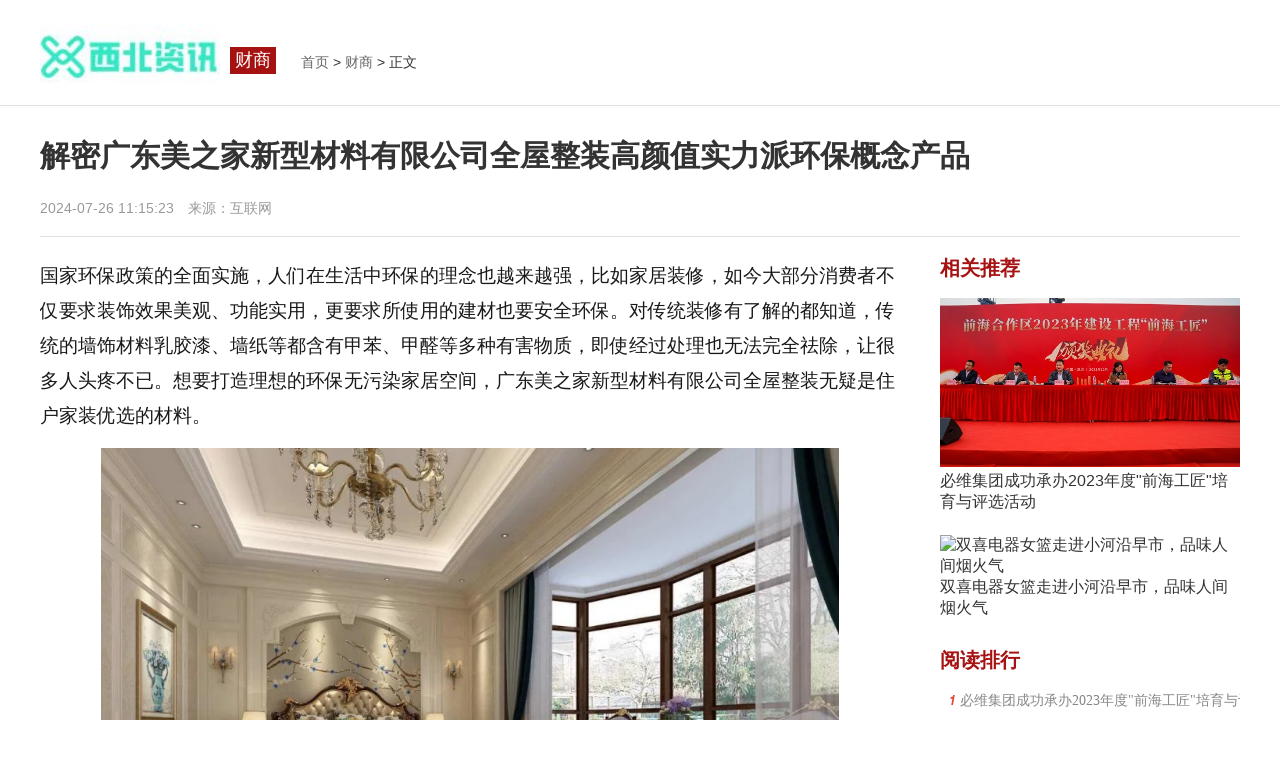

--- FILE ---
content_type: text/html
request_url: http://xibeinews.com/cs/23382.html
body_size: 3316
content:
<!DOCTYPE html>
<html>
<head>
<meta charset="UTF-8">
<title>解密广东美之家新型材料有限公司全屋整装高颜值实力派环保概念产品-西北资讯</title>
<meta name="keywords" content="" />
<meta name="description" content="国家环保政策的全面实施，人们在生活中环保的理念也越来越强，比如家居装修，如今大部分消费者不仅要求装饰效果美观、功能实用，更要求所使用的建材也要安全环保。对传统装修有了解的都知道，传统的墙饰材料乳胶漆、..." />
<link rel="stylesheet" href="/static/08/images/lm-nu.css">
</head>
<body>
<style>
</style>
<div class="header">
<div class="head">
<div class="logo">
<a href="/"><img alt="西北资讯" src="http://xibeinews.com/static/upload/2024/01/09/202401099317.jpg" /><span>财商</span></a>
</div>
<div class="dh">
<a href="/">首页</a> > <a href="http://www.xibeinews.com/cs.html">财商</a> > 正文
</div>
</div>
</div>

<div class="main">

<div class="topBox">
<h1>解密广东美之家新型材料有限公司全屋整装高颜值实力派环保概念产品</h1>
<div class="time">
2024-07-26 11:15:23　来源：互联网</div>
</div>

<div class="leftCon">
<div class="con">
    <p style="text-align:left"><span style="font-family:Arial,Helvetica,sans-serif"><span style="font-size:12pt"><span style="background-color:#ffffff"><span style="font-size:14.0000pt"><span style="background-color:#ffffff"><span style="color:#191919">国家环保政策的全面实施，人们在生活中环保的理念也越来越强，比如家居装修，如今大部分消费者不仅要求装饰效果美观、功能实用，更要求所使用的建材也要安全环保。对传统装修有了解的都知道，传统的墙饰材料乳胶漆、墙纸等都含有甲苯、甲醛等多种有害物质，即使经过处理也无法完全祛除，让很多人头疼不已。想要打造理想的环保无污染家居空间，广东美之家新型材料有限公司全屋整装无疑是住户家装优选的材料。</span></span></span></span></span></span></p>

<p style="text-align:center"><span style="font-family:Arial,Helvetica,sans-serif"><span style="font-size:12pt"><span style="background-color:#ffffff"><span style="font-size:14.0000pt"><span style="background-color:#ffffff"><span style="color:#191919"><img alt="" src="http://images.igaofu.com/2024/07/26/202407261117037958.png" style="height:475px; width:738px" /></span></span></span></span></span></span></p>

<p style="text-align:center">&nbsp;</p>

<p style="text-align:left"><span style="font-family:Arial,Helvetica,sans-serif"><span style="font-size:12pt"><span style="background-color:#ffffff"><span style="font-size:14.0000pt"><span style="background-color:#ffffff"><span style="color:#191919">广东美之家新型材料有限公司全屋整装取材天然，并采用特殊先进的工艺和设备高温压制而成，并在其中添加天然矿物材料绝无其他废料，不含重金属等有害成分，是真正的新型环保建材。不同于传统的墙面装修，需要工人花大量时间在墙面粉刷、刮腻子等多道复杂又繁琐的处理工序上，其采用的是模块式结构和安装方法。不需要粉刷，不需要油漆和喷涂，更不需要胶水等其他辅料，其</span></span></span><span style="font-size:14.0000pt"><span style="background-color:#ffffff"><span style="color:#191919">有效解决了传统墙面装修带来的二次污染问题，安装过程做到零碳零甲醛排放，完全满足了现代消费者拎包入住、即装即住的需求。除此之外，</span></span></span><span style="font-size:14.0000pt"><span style="background-color:#ffffff"><span style="color:#191919">全屋整装产品大量释放负离子，祛除甲醛的同时还能够保证空气清新，改善住户的睡眠质量。</span></span></span></span></span></span></p>

<p style="text-align:center"><span style="font-family:Arial,Helvetica,sans-serif"><span style="font-size:12pt"><span style="background-color:#ffffff"><span style="font-size:14.0000pt"><span style="background-color:#ffffff"><span style="color:#191919"><img alt="" src="http://images.igaofu.com/2024/07/26/202407261117203380.png" style="height:425px; width:740px" /></span></span></span></span></span></span></p>

<p style="text-align:center">&nbsp;</p>

<p style="text-align:left"><span style="font-family:Arial,Helvetica,sans-serif"><span style="font-size:12pt"><span style="background-color:#ffffff"><span style="font-size:14.0000pt"><span style="background-color:#ffffff"><span style="color:#191919">很多人以为全屋整装</span></span></span><span style="font-size:14.0000pt"><span style="background-color:#ffffff"><span style="color:#191919">的优点只有环保耐用，</span></span></span><span style="font-size:14.0000pt"><span style="background-color:#ffffff"><span style="color:#191919">广东美之家新型材料有限公司全屋整装</span></span></span><span style="font-size:14.0000pt"><span style="background-color:#ffffff"><span style="color:#191919">其实也可以靠脸吃饭！各种仿布纹、仿木纹、仿石纹的花色设计，不仅色彩搭配丰富，而且墙板表面肌理生动又逼真！比起墙纸、涂料所拥有的色彩图案，立体质感更胜一筹。此外，</span></span></span><span style="font-size:14.0000pt"><span style="background-color:#ffffff"><span style="color:#191919">它还支持个性定制服务，能够在深入了解消费者需求后，设计专属版权的装修风格，彰显消费者非凡品味，让家居装饰更显独一无二，为生活再添一道靓丽的风景线。</span></span></span></span></span></span></p>

<p style="text-align:center"><span style="font-family:Arial,Helvetica,sans-serif"><span style="font-size:12pt"><span style="background-color:#ffffff"><span style="font-size:14.0000pt"><span style="background-color:#ffffff"><span style="color:#191919"><img alt="" src="http://images.igaofu.com/2024/07/26/202407261117315847.png" style="height:407px; width:616px" /></span></span></span></span></span></span></p>

<p style="text-align:left">&nbsp;</p>

<p style="text-align:left"><span style="font-family:Arial,Helvetica,sans-serif"><span style="font-size:12pt"><span style="background-color:#ffffff"><span style="font-size:14.0000pt"><span style="background-color:#ffffff"><span style="color:#191919">广东美之家新型材料有限公司全屋整装作为一种新型的环保材料，不仅产品本身绿色环保，不含铅汞等有害物质，更是在安装等过程中最大限度地避免了甲醛的释放，其独创的高科技赋予</span></span></span><span style="font-size:14.0000pt"><span style="background-color:#ffffff"><span style="color:#191919">装修更多的保健性能，能够大量释放负离子有效祛除空气中的有害物质，真正保障了住户和家人的安全健康！&zwj;</span></span></span></span></span></span></p></div>
<span class="Inputer">编辑：xingle2022</span>
</div>
	
<div class="rightSidebar">
<div class="xgtj">
<h2>相关推荐</h2>
<ul>
<li><a href="http://www.xibeinews.com/cs/33.html" target="_blank"><img src="https://mma.prnasia.com/media2/2308365/faf3a30d45a1b281bb62ae15777410d.jpg?p=medium600" alt="必维集团成功承办2023年度&quot;前海工匠&quot;培育与评选活动" />必维集团成功承办2023年度&quot;前海工匠&quot;培育与评选活动</a></li>
<li><a href="http://www.xibeinews.com/cs/373.html" target="_blank"><img src="" alt="双喜电器女篮走进小河沿早市，品味人间烟火气" />双喜电器女篮走进小河沿早市，品味人间烟火气</a></li>
</ul>
</div>
<div class="reading">
<h2>阅读排行</h2>
<ul class="lists">
<li><span></span><a href="http://www.xibeinews.com/cs/33.html" target="_blank">必维集团成功承办2023年度&quot;前海工匠&quot;培育与评选活动</a></li>
<li><span></span><a href="http://www.xibeinews.com/cs/373.html" target="_blank">双喜电器女篮走进小河沿早市，品味人间烟火气</a></li>
<li><span></span><a href="http://www.xibeinews.com/cs/374.html" target="_blank">香港爱滋病基金会主办2024年「爱在阳光下」香港冬令营 向受爱滋病影响儿童及孤儿呈上关怀和支持</a></li>
<li><span></span><a href="http://www.xibeinews.com/cs/68.html" target="_blank">5月上海二手房单月成交量回落至1.53万套</a></li>
<li><span></span><a href="http://www.xibeinews.com/cs/965.html" target="_blank">泰尔丝®（异维A酸软胶囊）正式入驻天猫、京东平台，提供便捷、专业的购药体验</a></li>
<li><span></span><a href="http://www.xibeinews.com/cs/418.html" target="_blank">通合科技25周年庆典暨西北总部落成典礼隆重举行</a></li>
<li><span></span><a href="http://www.xibeinews.com/cs/381.html" target="_blank">花皙蔻母公司美出莱获评国家高新技术企业，科技创新打造东方纯净美妆</a></li>
<li><span></span><a href="http://www.xibeinews.com/cs/20.html" target="_blank">易智瑞携国产地理信息平台GeoScene亮相第一届中国测绘地理信息大会</a></li>
<li><span></span><a href="http://www.xibeinews.com/cs/949.html" target="_blank">2024消费新趋势：中式养生成送礼热搜词，养生一号成春节新宠</a></li>
<li><span></span><a href="http://www.xibeinews.com/cs/862.html" target="_blank">以运营理念聚合体育场馆 花香盛世重塑运动社交场景</a></li>
</ul>
</div>
</div>
</div>

<div class="footer" style="">    
<p>Copyright © 2024 西北资讯 All Rights Reserved.<p>
</div>
</body>
</html>


--- FILE ---
content_type: text/css
request_url: http://xibeinews.com/static/08/images/lm-nu.css
body_size: 1414
content:

body,dl,dd,ul,ol,h1,h2,h3,h4,h5,h6,pre,form,fieldset,legend,input,textarea,optgroup,p,blockquote,figure,hr,menu,dir,thead,tbody,tfoot,th,td{margin:0;padding:0}
ul,ol{list-style-type:none;list-style-image:none}
a{color:#333;text-decoration:none}
a:active{background-color:transparent}
a:active,a:hover{outline:0 none}
a:focus{outline:1px dotted}
body{font-family: "Microsoft YaHei","微软雅黑", Arial, Helvetica, sans-serif;}
.header{width:100%;border-bottom: 1px solid #E1E1E1;}
.header .head{width:1200px;overflow: hidden;padding:15px 0 10px 0;margin:0 auto;}
.header .head .logo{float: left;}
.header .head .logo img{padding:10px 0;float:left;height:60px}
.header .head .logo span{padding:0 5px;height:27px;display:inline-block;float:left;line-height:27px;font-size:18px;color:#fff;background-color:#a61111;text-align:center;margin-top:32px;margin-left:10px}
.header .head .dh{float:left;padding:39px 0 0 25px;font-size:14px;color:#333}
.header .head .dh a{color:#666;text-decoration:none}
.nav{margin:36px 0 0 10px;float:left}
.nav li{float:left;margin-left:20px}
.nav li a{font-size:14px}
ul.newslists li{width:100%;padding:20px 0;height:115px;border-bottom:1px solid #eee}
ul.newslists li .img{width:200px;height:115px;overflow:hidden;float:left;padding-right:15px}
ul.newslists li .img img{width:100%}
ul.newslists li h3{font-weight:400}

.main{width:1200px;overflow:hidden;margin:0 auto}
.main .topBox{width:100%;border-bottom:1px solid #e1e1e1;padding-bottom:10px}
.main .topBox h1{font-size:30px;color:#333;line-height:40px;margin-top:30px}
.main .topBox .time{font-size:14px;color:#999;height:100%;line-height:20px;padding:22px 0 8px 0;}
.main .leftCon{width:860px;float:left;overflow:hidden}
.main .leftCon .con{width:100%;padding-top:15px}
.main .leftCon .con p{font-size:18px;line-height:34px;color:#555;word-wrap:break-word;text-align:justify;padding:7px 0}
.main .leftCon .con p img{display:block;margin:0 auto;max-width:100%}
.main .leftCon .Inputer{width:200px;float:right;display:block;color:#000;font-size:18px;clear:both}
.main .rightSidebar{width:300px;float:right;overflow:hidden}
.main .rightSidebar .xgtj{margin-top:20px;width:100%}
.main .rightSidebar h2{width:100%;height:26px;line-height:22px;font-size:20px;color:#a61111;font-weight:700}
.main .rightSidebar .xgtj ul{margin-top:15px;width:100%}
.main .rightSidebar .xgtj ul li{margin-bottom:22px;width:100%}
.main .rightSidebar .xgtj ul li img{width:100%}
.main .rightSidebar .reading{margin-top:30px}
.main .rightSidebar .reading ul.lists li{width:100%;font-size:14px;margin-top:15px;overflow:hidden;text-overflow:ellipsis;white-space:nowrap}
.main .rightSidebar .reading ul.lists li span{float:left;width:20px;color:#999;font-weight:700;font-size:16px;height:18px;line-height:20px}
.main .rightSidebar .reading ul.lists li:nth-child(1) span{background:url(zhw_tb_num.png) 2px -70px no-repeat;color:red}
.main .rightSidebar .reading ul.lists li:first-child span{background:url(zhw_tb_num.png) 2px -70px no-repeat;color:red}
.main .rightSidebar .reading ul.lists li:nth-child(2) span{background:url(zhw_tb_num.png) 2px -85px no-repeat;color:#ee3030}
.main .rightSidebar .reading ul.lists li:nth-child(3) span{background:url(zhw_tb_num.png) 2px -104px no-repeat;color:#ee3030}
.main .rightSidebar .reading ul.lists li:nth-child(4) span{background:url(zhw_tb_num.png) 2px -122px no-repeat;color:#999}
.main .rightSidebar .reading ul.lists li:nth-child(5) span{background:url(zhw_tb_num.png) 2px -139px no-repeat;color:#999}
.main .rightSidebar .reading ul.lists li:nth-child(6) span{background:url(zhw_tb_num.png) 2px -160px no-repeat;color:#999}
.main .rightSidebar .reading ul.lists li:nth-child(7) span{background:url(zhw_tb_num.png) 2px -177px no-repeat;color:#999}
.main .rightSidebar .reading ul.lists li:nth-child(8) span{background:url(zhw_tb_num.png) 2px -196px no-repeat;color:#999}
.main .rightSidebar .reading ul.lists li:nth-child(9) span{background:url(zhw_tb_num.png) 2px -214px no-repeat;color:#999}
.main .rightSidebar .reading ul.lists li:nth-child(10) span{background:url(zhw_tb_num.png) 2px -233px no-repeat;color:#999}
.main .rightSidebar .reading ul.lists li a{width:280px;float:right;color:#888;line-height:21px;font-family:"宋体"}
.footer{width:100%;overflow:hidden;border-top:1px solid #ccc;margin-top:60px;clear:both;padding:30px 0 39px 0;text-align:center;line-height:25px;font-size:14px}

.fenye{height:70px;padding-top:30px;float:right;overflow:hidden;}
.fenye a{border: 1px solid #ddd;padding:5px 10px;}
.fenye .curr{background:#eee;coclor:#ddd;}

